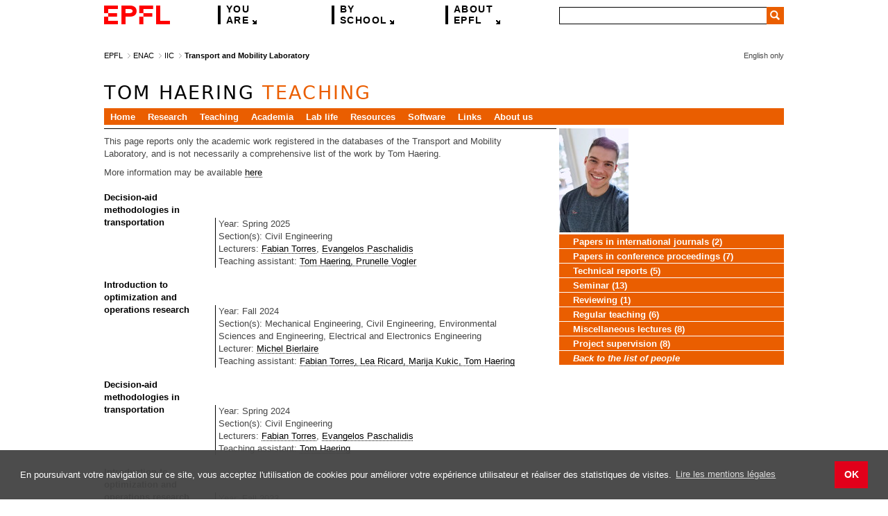

--- FILE ---
content_type: text/html
request_url: https://transp-or.epfl.ch/personnal-teaching.php?Person=HAERING
body_size: 26608
content:
  

 

<!DOCTYPE html PUBLIC "-//W3C//DTD XHTML 1.0 Transitional//EN" 
"http://www.w3.org/TR/xhtml1/DTD/xhtml1-transitional.dtd">

<html xmlns="http://www.w3.org/1999/xhtml">
  <head>

<title>Teaching by Tom Haering</title>
<meta name="description" content="List of publications and miscellaneous academic activities of Tom Haering within the Transport and Mobility Laboratory at the Ecole Polytechnique Fédérale de Lausanne, Switzerland">
    <meta http-equiv="Content-Type" content="text/html; charset=ISO-8859-1"/>
    <link href="https://www.epfl.ch/css/epfl.css" media="all" rel="stylesheet" type="text/css"/>
        <meta name="headerversion" content="3.7.0"/>
    <meta name="headerdate" content="2023-06-19"/>
    <link rel="shortcut icon" href="//www.epfl.ch/favicon.ico" type="image/x-icon" />
    <link rel="stylesheet" href="//www.epfl.ch/css/print.css" type="text/css" media="print" />
    <link href="https://www.epfl.ch/css/epfl.css" media="all" rel="stylesheet" type="text/css" />
    <link href="https://www.epfl.ch/css/enac.css" media="all" rel="stylesheet" type="text/css" />
    <script type="text/javascript" src="https://www.epfl.ch/js/jquery-epfl.min.js"></script>
    <script type="text/javascript">jQuery.noConflict();</script>
    <script type="text/javascript" src="https://www.epfl.ch/js/globalnav.js"></script>

  </head>
  <body>
<a name="top"></a>
        <div id="accessibility" class="hidden" title="École Polytechnique Fédérale de Lausanne - Quick access"> 
      <ul> 
        <li><a href="https://www.epfl.ch/accessibility.en.shtml" title="Specific informations for persons with disabilities" accesskey="0">Accessibility</a></li> 
        <li><a href="https://www.epfl.ch/" title="EPFL's homepage"  accesskey="1">Homepage</a></li> 
        <li><a href="#navigation" accesskey="2">Navigation within EPFL sites</a></li> 
        <li><a href="#main-navigation" accesskey="3">Navigation within this site</a></li> 
        <li><a href="#search" id="searchlink" accesskey="4">Jump to search field</a></li> 
        <li><a href="#content" accesskey="5">Jump to page content</a></li> 
        <li><a href="mailto:webmaster@epfl.ch" accesskey="9">Technical contact</a></li> 
      </ul> 
    </div> 


        <a name="top"></a>
    <div id="accessibility" class="hidden" title="Ã‰cole Polytechnique FÃ©dÃ©rale de Lausanne - Quick access">
      <ul>
        <li><a href="//www.epfl.ch/accessibility.en.shtml" title="Specific informations for persons with disabilities" accesskey="0">Accessibility</a></li>
        <li><a href="//www.epfl.ch/" title="EPFL's homepage"  accesskey="1">Homepage</a></li>
        <li><a href="#navigation" accesskey="2">Navigation within EPFL sites</a></li>
        <li><a href="#main-navigation" accesskey="3">Navigation within this site</a></li>
        <li><a href="#search" id="searchlink" accesskey="4">Jump to search field</a></li>
        <li><a href="#content" accesskey="5">Jump to page content</a></li>
        <li><a href="mailto:webmaster@epfl.ch" accesskey="9">Technical contact</a></li>
      </ul>
    </div>

    <div id="header2013">
      <div id="nav-logo">
        <a href="//www.epfl.ch" title="EPFL homepage"><img src="//www.epfl.ch/img/epfl_small.png" /></a>
      </div>

      <div id="nav-menus">
        <a name="navigation"></a>
        <ul id="main-menus">
          <li class="portal menu" id="public-menu-link">
            <a class="main-link" href="//www.epfl.ch/navigate.en.shtml" title="Navigate by profile"><span>You</span> are</a>
            <div class="navigation-panel hidden" id="public-panel">
              <ul>
                <li class="group-2-cols">
                  <h3><a href="//futuretudiant.epfl.ch">Prospective students portal</a></h3>
                  <ul>
                    <li><a href="//bachelor.epfl.ch/studies">Bachelor</a>, <a href="//master.epfl.ch/page-94489-en.html">Master</a>, <a href="//phd.epfl.ch/home">PhD</a></li>
                    <li><a href="//futuretudiant.epfl.ch/mobility">Exchange student</a></li>
                  </ul>
                </li>
                <li class="group-2-cols">
                  <h3><a href="//studying.epfl.ch/en">Students portal</a></h3>
                  <ul>
                    <li><a href="//studying.epfl.ch/student_desk">Student services</a></li>
                    <li><a href="//memento.epfl.ch/academic-calendar/en">Academic calendar</a></li>
                  </ul>
                </li>
                <li class="group-2-cols last">
                  <h3><a href="//recherche.epfl.ch/en">Researchers portal</a></h3>
                  <ul>
                    <li><a href="//research-office.epfl.ch/funding">Research funding</a></li>
                    <li><a href="//actu.epfl.ch/search/research_awards/">Prizes and Awards</a></li>
                  </ul>
                </li>
                <li class="group-2-cols">
                  <h3><a href="//working.epfl.ch/staff-portal">Staff portal</a></h3>
                  <ul>
                    <li><a href="//rh.epfl.ch">Human resources</a></li>
                    <li><a href="//polylex.epfl.ch/page-26060-en.html">Polylex: laws, directives</a></li>
                  </ul>
                </li>
                <li class="group-2-cols">
                  <h3><a href="//entreprises.epfl.ch/business">Business portal</a></h3>
                  <ul>
                    <li><a href="//vpi.epfl.ch/en">Innovation &amp; Tech Transfer</a></li>
                    <li><a href="//vpi.epfl.ch/innovationpark">EPFL Innovation Park</a></li>
                  </ul>
                </li>
                <li class="group-2-cols last">
                  <h3><a href="//medias.epfl.ch/media-and-communications">Mediacorner</a></h3>
                  <ul>
                    <li><a href="//actu.epfl.ch/search/mediacom/?keywords=&amp;date_filter=all&amp;projects=190&amp;search=Rechercher">Press releases</a></li>
                    <li><a href="//mediacom.epfl.ch/epfl-magazine-en">EPFL Magazine</a></li>
                    <li><a href="//mediatheque.epfl.ch/">Image library</a></li>
                  </ul>
                </li>
                <li class="group-2-cols">
                  <h3><a href="//teaching.epfl.ch/en">Teaching portal</a></h3>
                  <ul>
                    <li><a href="//teaching.epfl.ch/cms/site/teaching/lang/en/preparer-un-cours_1">Courses management</a></li>
                    <li><a href="//teaching.epfl.ch/my-students_1">Students management</a></li>
                  </ul>
                </li>
                <li class="group-2-cols">
                  <h3><a href="//epflalumni.ch/">EPFL Alumni Portal</a></h3>
                  <ul>
                    <li><a href="//www.epflalumni.ch/avantages/formulaire-de-demande/">Join the community</a></li>
                    <li><a href="//www.epflalumni.ch/nos-evenements/">Alumni events</a></li>
                  </ul>
                </li>
                <li class="group-2-cols last">
                  <h3><a href="//artlab.epfl.ch/home">Science and Society</a></h3>
                  <ul>
                    <li><a href="//sps.epfl.ch/home">Science Outreach</a></li>
                    <li><a href="//artlab.epfl.ch/home">Culture/Art/Science - ArtLab</a></li>
                  </ul>
                </li>
              </ul>
              <div class="clear"></div>
            </div>
          </li>

          <li class="school menu" id="school-menu-link">
            <a class="main-link" href="//www.epfl.ch/navigate.en.shtml" title="Navigate by school"><span>By</span> school</a>
            <div class="navigation-panel hidden" id="school-panel">
              <ul>
                <li class="group-2-cols">
                  <h3><a href="//enac.epfl.ch/en" class="enac">Architecture, Civil and Environmental Engineering <acronym title="Environnement Naturel, Architectural et Construit">ENAC</acronym></a></h3>
                  <ul>
                    <li><a href="//enac.epfl.ch/en/architecture">Architecture</a></li>
                    <li><a href="//enac.epfl.ch/civil-engineering">Civil Engineering</a></li>
                    <li><a href="//enac.epfl.ch/environmental-engineering">Environmental Engineering</a></li>
                  </ul>
                </li>
                <li class="group-2-cols">
                  <h3><a href="//sb.epfl.ch/en" class="sb">Basic Sciences <acronym title="Sciences de Base">SB</acronym></a></h3>
                  <ul>
                    <li><a href="//sb.epfl.ch/chemistry">Chemistry and Chemical Engineering</a></li>
                    <li><a href="//sb.epfl.ch/mathematics">Mathematics</a></li>
                    <li><a href="//sb.epfl.ch/physics">Physics</a></li>
                  </ul>
                </li>
                <li class="group-2-cols last">
                  <h3><a href="//sti.epfl.ch/en" class="sti">Engineering <acronym title="Sciences et Techniques de l'IngÃ©nieur">STI</acronym></a></h3>
                  <ul>
                    <li><a href="//sti.epfl.ch/electrical-engineering">Electrical Engineering</a></li>
                    <li><a href="//sti.epfl.ch/mechanical-engineering">Mechanical Engineering</a></li>
                    <li><a href="//sti.epfl.ch/materials-science-and-engineering">Materials Science and Engineering</a></li>
                    <li><a href="//sti.epfl.ch/microengineering">Microengineering</a></li>
                    <li><a href="//ibi.epfl.ch/">Bioengineering</a></li>
                  </ul>
                </li>
                <li class="group-2-cols">
                  <h3><a href="//ic.epfl.ch/en" class="ic">Computer and Communication Sciences <acronym title="Computer &amp; Communication Sciences">IC</acronym></a></h3>
                  <ul>
                    <li><a href="//ic.epfl.ch/computer-science">Computer Science</a></li>
                    <li><a href="//ic.epfl.ch/communication-systems">Communication Systems</a></li>
                    <li><a href="//ic.epfl.ch/data-science">Data Science</a></li>
                  </ul>
                </li>
                <li class="group-2-cols">
                  <h3><a href="//sv.epfl.ch/home" class="sv">Life Sciences <acronym title="Sciences de la Vie">SV</acronym></a></h3>
                  <ul>
                    <li><a href="//bioengineering.epfl.ch/">Bioengineering</a></li>
                    <li><a href="//sv.epfl.ch/BMI">Neuroscience Brain Mind &amp; Blue Brain</a></li>
                    <li><a href="//sv.epfl.ch/GHI">Global Health</a></li>
                    <li><a href="//sv.epfl.ch/ISREC">Cancer</a></li>
                  </ul>
                </li>
                <li class="group-2-cols last">
                  <h3><a href="//cdm.epfl.ch/homepage" class="cdm">Management of Technology <acronym title="CollÃ¨ge du Management de la Technologie">CDM</acronym></a></h3>
                  <ul>
                    <li><a href="//cdm.epfl.ch/mtei">Management, Technology &amp; Entrepreneurship</a></li>
                    <li><a href="//cdm.epfl.ch/itpp">Technology and Public Policy</a></li>
                    <li><a href="//sfi.epfl.ch">Swiss Finance Institute</a></li>
                  </ul>
                </li>
                <li class="group-2-cols">
                  <h3><a href="//cdh.epfl.ch/en" class="cdh">College of Humanities <acronym title="CollÃ¨ge des HumanitÃ©s">CDH</acronym></a></h3>
                  <ul>
                    <li><a href="//cdh.epfl.ch/humanities-and-social-sciences">Human and Social Science</a></li>
                    <li><a href="//iags.epfl.ch">Area and Global Studies</a></li>
                    <li><a href="//cdh.epfl.ch/dh">Digital Humanities</a></li>
                  </ul>
                </li>
                <li class="group-2-cols">
                  <h3><a href="http://www.epfl.ae" class="ae">EPFL Middle East</a></h3>
                  <ul>
                    <li><a href="//master.epfl.ch/energy">Energy management and sustainability</a></li>
                  </ul>
                </li>
              </ul>
              <div class="clear"></div>
            </div>
          </li>

          <li class="short menu" id="brief-menu-link">
            <a class="main-link" href="//www.epfl.ch/navigate.en.shtml"><span>about</span> EPFL</a>
            <div class="navigation-panel hidden" id="brief-panel">
              <ul>
                <li class="group-2-cols">
                  <h3><a href="//information.epfl.ch/introduction"><acronym title="Ã‰cole polytechnique fÃ©dÃ©rale de Lausanne">EPFL</acronym></a></h3>
                  <ul>
                    <li><a href="//direction.epfl.ch/en/presentation">Direction</a></li>
                    <li><a href="//library.epfl.ch/en">Library</a></li>
                    <li><a href="//emploi.epfl.ch/en">Job offers</a></li>
                    <li><a href="//international.epfl.ch/homepage">International relations</a></li>
                  </ul>
                </li>
                <li class="group-2-cols">
                  <h3><a href="//futuretudiant.epfl.ch">Education</a></h3>
                  <ul>
                    <li><a href="//cms.epfl.ch/">Preparatory course <acronym title="Cours de MathÃ©matiques SpÃ©ciales">CMS</acronym></a></li>
                    <li><a href="//bachelor.epfl.ch/studies">Bachelor</a>, <a href="//master.epfl.ch/en">Master</a>, <a href="//phd.epfl.ch/home">PhD</a></li>
                    <li><a href="http://www.formation-continue-unil-epfl.ch/en">Continuing education</a> (EPFL-UNIL)</li>
                    <li><a href="//moocs.epfl.ch/information">MOOCS</a></li>
                  </ul>
                </li>
                <li class="group-2-cols last">
                  <h3><a href="//recherche.epfl.ch/home">Research</a></h3>
                  <ul>
                    <li><a href="//research-office.epfl.ch/home">Research Office</a></li>
                    <li><a href="//recherche.epfl.ch/research-commission">Research Commission</a></li>
                    <li><a href="//recherche.epfl.ch/centers">Research centers</a></li>
                    <li><a href="//infoscience.epfl.ch/?ln=en"><acronym title="Ã‰cole polytechnique fÃ©dÃ©rale de Lausanne">EPFL</acronym> Publications</a></li>
                  </ul>
                </li>
                <li class="group-2-cols" style="clear: left;">
                  <h3><a href="//vpi.epfl.ch/en">Innovation &amp; Tech Transfer</a></h3>
                  <ul>
                    <li><a href="//vpi.epfl.ch/partnerships">Partnerships</a></li>
                    <li><a href="//vpi.epfl.ch/innogrants">Start-up</a></li>
                    <li><a href="http://www.alliance-tt.ch">Industrial liaison</a></li>
                    <li><a href="//tto.epfl.ch/hompage_eng">Technology transfer, patents</a></li>
                  </ul>
                </li>
                <li class="group-2-cols">
                  <h3><a href="//information.epfl.ch/discover-campus">EPFL Campus</a></h3>
                  <ul>
                    <li><a href="//fribourg.epfl.ch/en/home">Fribourg</a>, <a href="//geneva.epfl.ch/page-121741-en.html">Geneva</a>, <a href="//neuchatel.epfl.ch">NeuchÃ¢tel</a>, <a href="//valais.epfl.ch/Homepage">Valais</a></li>
                    <li><a href="//rolexlearningcenter.epfl.ch/page-34751-en.html">Rolex Learning Center</a></li>
                    <li><a href="//www.stcc.ch/en/home/">SwissTech Convention Center</a></li>
                    <li><a href="//artlab.epfl.ch/home">ArtLab</a></li>
                  </ul>
                </li>
              </ul>
              <div class="clear"></div>
            </div>
          </li>
        </ul>
      </div>

      <div id="nav-search">
        <div id="search-box">
          <a name="search"></a>
          <form name="search" action="https://search.epfl.ch/?" class="searchform" id="header_searchform">
            <input type="text" class="search" name="q" value="" autocomplete="off" id="header_searchfield" />
            <button type="submit" class="search-button local-color"  title="Search">Search</button>
          </form>
        </div>
      </div>
      <div class="clear"></div>
    </div>

<div id="main-content">
   <ul id="breadcrumbs" title="Browsing EPFL tree">
	<li><a href="https://www.epfl.ch/" title="EPFL homepage">EPFL</a></li>
	<li><a href="https://enac.epfl.ch/" title="ENAC">ENAC</a></li>
	<li><a href="https://iic.epfl.ch/" title="IIC">IIC</a></li>
	<li class="last"><a href="//transp-or.epfl.ch">Transport and Mobility Laboratory</a></li>
</ul>
<ul id="languages" title="Choice of language">
	<li>English only</li>
</ul>
 <div style="clear:both"></div>

<div class="clear "></div>

    <h1>Tom Haering <acronym class='local-color-text'>teaching</acronym></h1>

<div class="clear "></div>

<div id="main-navigation" class="navigation-bar">
<ul class="topnav">
	<li class="dropdown"><a href="index.php">Home</a></li>
	<li class="dropdown">Research
	<ul class="menu hidden">
		<li><a href="research.php">Research topics</a></li>
		<li>
                     <a href='publications-journals.php?envoiCA=yes'>Publications</a>
                	<ul>
	    <li><a href='publications-journals.php?envoiCA=yes'>International journals</a></li>
	    <li><a href='publications-book.php?envoiCA=yes'>Books</a></li>
	    <li><a href='publications-bookchapters.php?envoiCA=yes'>Book chapters</a></li>
	    <li><a href='publications-proceedings.php?envoiCA=yes'>Conference proceedings</a></li>
	    <li><a href='publications-techrep.php?envoiCA=yes'>Technical reports</a></li>
	    <li><a href='presentations.php?year=1'>Presentations</a></li>
                     </ul>    
                </li>
		<li><a href="researchProjects.php">Research projects</a></li>
		<li><a href="phdtheses.php">PhD theses</a></li>
		<li><a href="studentProjects.php">Projects for students</a></li>
	</ul>
	</li>
	<li class="dropdown">Teaching
	<ul class="menu hidden">
		<li><a href="epflCourses.php">EPFL Courses</a></li>
		<li><a href="otherCourses.php">Other lectures</a></li>
		<li><a href="studentProjects.php">Projects for students</a></li>
                <li><a href="slides.php">Slides</a>
                <li><a href="videos.php">Videos</a>
                </li>
	</ul>
	</li>
	<li class="dropdown">Academia
	<ul class="menu hidden">
		<li><a href="phdtheses.php">PhD theses</a></li>
		<li><a href="mastertheses.php">Masters theses</a></li>
		<li><a href="completedProjects.php">Semester projects</a></li>
		<li><a href="phdCommittees.php">PhD committees</a></li>
		<li><a href="awards.php">Awards and distinctions</a></li>
		<li><a href="responsibilities.php">Various responsibilities</a></li>
		<li><a href="yearlyReport.php">Yearly report</a></li>

	</ul>
	</li>
	<li class="dropdown">Lab life
	<ul class="menu hidden">
		<li><a href="news.php">News</a></li>
		<li><a href="seminars.php">Seminars</a></li>
		<li><a href="events.php">Events and conferences</a></li>
		<li><a href="labmeetings.php">Internal lab meetings</a></li>
		<li><a href="misc.php">Miscellaneous information</a></li>
	</ul>
	</li>
	<li class="dropdown">Resources
	<ul class="menu hidden">
		<li><a href="discretechoice/home.html" target='_blank'>Discrete choice</a></li>
		<li><a href="optimization/home.html" target='_blank'>Optimization</a></li>
	</ul>
	</li>
	<li class="dropdown">Software
	<ul class="menu hidden">
		<li><a href="http://biogeme.epfl.ch" target='_blank'>Biogeme</a></li>
		<li><a href="http://groups.yahoo.com/group/biogeme" target='_blank'>Biogeme users group on Yahoo</a></li>
		<li><a href="https://groups.google.com/d/forum/biogeme" target='_blank'>Biogeme users group on Google</a></li>
		<li><a href="cadyts/" target='_blank'>Cadyts</a></li>
	</ul>
	</li>
	<li class="dropdown"><a href="links.php">Links</a>
	<ul class="menu hidden">
	
	<li><a href="links.php?type=EPFL">EPFL</a></li>
        <li><a href="links.php?type=Journals">Journals</a></li>
        <li><a href="links.php?type=Transportation">Transportation</a></li>
        <li><a href="links.php?type=Pictures">Pictures</a></li>
        <li><a href="links.php?type=Other">Other</a></li>
        <li><a href="links.php">All</a></li>
        </ul>
		</li>
	<li class="dropdown">About us
	<ul class="menu hidden">
		<li><a href="people.php">People</a>
                <ul>
		<li><a href="people.php">Members of the lab</a></li>
		<li><a href="people-alumphd.php">PhD Graduates</a></li>
		<li><a href="people-alumpost.php">Former postdocs</a></li>
		<li><a href="people-others.php">Former collaborators and friends</a></li>
                </ul>
               </li>
		<li><a href="http://plan.epfl.ch/?sciper=106308" target='_blank'>Find us on campus</a></li>
		<li><a href="mailto:mila.bender@epfl.ch">Contact us</a></li>
	</ul>
	</li>
</ul>

<div style="clear:both"></div> 
</div>




<!-- END MENU -->

        <div style="clear:both"></div>

<div id="content" class="content">

        <div class="fullbox">

<p class='text'>This page reports only the academic work registered in the databases of the Transport and Mobility Laboratory, and is not necessarily a comprehensive list of the work by Tom Haering. </p><p>More information may be available <a href="https://people.epfl.ch/328884" target='_blank'>here</a></p>
<dl><dt class="textbold">Decision-aid methodologies in transportation</dt><dd>Year: Spring 2025</dd><dd class="text">Section(s): Civil Engineering</dd><dd class="text">Lecturers: <a href="https://people.epfl.ch/355827" target='_blank'>Fabian Torres</a>, <a href="https://people.epfl.ch/244948" target='_blank'>Evangelos Paschalidis</a></dd><dd class="text">Teaching assistant: <a href="https://people.epfl.ch/328884" target='_blank'>Tom Haering</a><a href="https://people.epfl.ch/399430" target='_blank'>, Prunelle Vogler</a></dd><dt class="textbold">Introduction to optimization and operations research </dt><dd>Year: Fall 2024</dd><dd class="text">Section(s): Mechanical Engineering, Civil Engineering, Environmental Sciences and Engineering, Electrical and Electronics Engineering</dd><dd class="text">Lecturer: <a href="https://people.epfl.ch/118332" target='_blank'>Michel Bierlaire</a></dd><dd class="text">Teaching assistant: <a href="https://people.epfl.ch/355827" target='_blank'>Fabian Torres</a><a href="https://people.epfl.ch/371762" target='_blank'>, Lea Ricard</a><a href="https://people.epfl.ch/329964" target='_blank'>, Marija Kukic</a><a href="https://people.epfl.ch/328884" target='_blank'>, Tom Haering</a></dd><dt class="textbold">Decision-aid methodologies in transportation</dt><dd>Year: Spring 2024</dd><dd class="text">Section(s): Civil Engineering</dd><dd class="text">Lecturers: <a href="https://people.epfl.ch/355827" target='_blank'>Fabian Torres</a>, <a href="https://people.epfl.ch/244948" target='_blank'>Evangelos Paschalidis</a></dd><dd class="text">Teaching assistant: <a href="https://people.epfl.ch/328884" target='_blank'>Tom Haering</a></dd><dt class="textbold">Introduction to optimization and operations research </dt><dd>Year: Fall 2023</dd><dd class="text">Section(s): Mechanical Engineering, Civil Engineering, Environmental Sciences and Engineering, Electrical and Electronics Engineering</dd><dd class="text">Lecturer: <a href="https://people.epfl.ch/118332" target='_blank'>Michel Bierlaire</a></dd><dd class="text">Teaching assistant: <a href="https://people.epfl.ch/355827" target='_blank'>Fabian Torres</a><a href="https://people.epfl.ch/371762" target='_blank'>, Lea Ricard</a><a href="https://people.epfl.ch/329964" target='_blank'>, Marija Kukic</a><a href="https://people.epfl.ch/328884" target='_blank'>, Tom Haering</a></dd><dt class="textbold">Decision-aid methodologies in transportation</dt><dd>Year: Spring 2023</dd><dd class="text">Section(s): Civil Engineering</dd><dd class="text">Lecturers: <a href="https://people.epfl.ch/355827" target='_blank'>Fabian Torres</a>, <a href="https://people.epfl.ch/244948" target='_blank'>Evangelos Paschalidis</a></dd><dd class="text">Teaching assistant: <a href="https://people.epfl.ch/294235" target='_blank'>Selin Atac</a><a href="https://people.epfl.ch/328884" target='_blank'>, Tom Haering</a></dd><dt class="textbold"><a href="https://moodle.epfl.ch/course/view.php?id=1001">Mathematical modeling of behavior</a></dt><dd>Year: Fall 2022</dd><dd class="text">Section(s): Mathematics, Master in Financial Engineering</dd><dd class="text">Lecturer: <a href="https://people.epfl.ch/118332" target='_blank'>Michel Bierlaire</a></dd><dd class="text">Teaching assistant: <a href="https://people.epfl.ch/234370" target='_blank'>Silvia Varotto</a><a href="https://people.epfl.ch/236840" target='_blank'>, Nicola Ortelli</a><a href="https://people.epfl.ch/285156" target='_blank'>, Cloe Cortes Balcells</a><a href="https://people.epfl.ch/328884" target='_blank'>, Tom Haering</a></dd><dd>Webpage: <a href="https://moodle.epfl.ch/course/view.php?id=1001">https://moodle.epfl.ch/course/view.php?id=1001</a></dl></div>

</div>

    <div class="right-col">       <!-- div 1 -->

<img src="images/people/HAERING.jpg" alt="Tom Haering">


<div class="box">
<ul class='tree'>
<li class="text"><a href="personnal-journals.php?Person=HAERING">Papers in international journals (2)</a></li>
<li class="text"><a href="personnal-proceedings.php?Person=HAERING">Papers in conference proceedings (7)</a></li>
<li class="text"><a href="personnal-techrep.php?Person=HAERING">Technical reports (5)</a></li>
<li class="text"><a href="personnal-seminars.php?Person=HAERING">Seminar (13)</a></li>
<li class="text"><a href="personnal-reviewing.php?Person=HAERING">Reviewing (1)</a></li>
<li class="text"><a href="personnal-teaching.php?Person=HAERING">Regular teaching (6)</a></li>
<li class="text"><a href="personnal-lectures.php?Person=HAERING">Miscellaneous lectures (8)</a></li>
<li class="text"><a href="personnal-supervision.php?Person=HAERING">Project supervision (8)</a></li>
<li><a href='people.php'><em>Back to the list of people</em></a></li>
</ul>
</div>

<!--
<div class="box">
<h3>Options</h3>
<ul class='tree'>
<li><a href="?Person=HAERING">Regular</a></li><li><a href="?Person=HAERING&Latex=1">LaTeX</a></li><li><a href="?Person=HAERING&List=1">List</a></li></ul>

</div>
-->

</div>
</div>
        <div style="clear:both"></div>
      </div>

<div id="footer">
        <ul>
        <li><a href='mailto:mila.bender@epfl.ch'>Contact</a></li>
        <li><a href='https://www.epfl.ch/accessibility.en.shtml' target='_blank'>Accessibility</a></li>
      <li class="copyright">&copy; 2019 EPFL tous droits r&eacute;serv&eacute;s</li>
        <li><a href="#top" class="hidden">Back to top</a></li>
      </ul>
</div>
  </body>
</html>


--- FILE ---
content_type: text/css
request_url: https://www.epfl.ch/css/enac.css
body_size: -203
content:
.local-color{background-color:#ea5e00}.local-color-text{color:#ea5e00}abbr,acronym{color:#ea5e00}h1 a:hover,h2 a:hover,h3 a:hover,h4 a:hover,h5 a:hover,h6 a:hover{color:#ea5e00}#main-navigation{background-color:#ea5e00}#main-navigation li{border-color:#ea5e00}#main-navigation li:hover{background-color:#d53c00}.tree li{background-color:#ea5e00}.tree li.hover{background-color:#d53c00}.local-color-light{background-color:#d53c00}.local-color-dark{background-color:#b91e00}.local-color-down{background-color:#952000}.news-text h2 a:hover{color:#ea5e00}.search-results a{color:#ea5e00}.search-results cite{color:#b91e00}.print .icon{background-position:0 -408px}.print:hover .icon{background-position:0 -384px}.feed .icon{background-position:-24px -408px}.feed:hover .icon{background-position:-24px -384px}.share .icon{background-position:-48px -408px}.share:hover .icon{background-position:-48px -384px}.information .icon{background-position:-72px -408px}.information:hover .icon{background-position:-72px -384px}.question .icon{background-position:-96px -408px}.question:hover .icon{background-position:-96px -384px}.contact .icon{background-position:-120px -408px}.contact:hover .icon{background-position:-120px -384px}.comment .icon{background-position:-144px -408px}.comment:hover .icon{background-position:-144px -384px}.mail .icon{background-position:-168px -408px}.mail:hover .icon{background-position:-168px -384px}.first .icon{background-position:-192px -408px}.first:hover .icon{background-position:-192px -384px}.last .icon{background-position:-216px -408px}.last:hover .icon{background-position:-216px -384px}.gotostart .icon,.previous .icon{background-position:-240px -408px}.gotostart:hover .icon,.previous:hover .icon{background-position:-240px -384px}.forward .icon,.showall .icon{background-position:-264px -408px}.forward:hover .icon,.showall:hover .icon{background-position:-264px -384px}.gototop .icon,.up .icon{background-position:-288px -408px}.gototop:hover .icon,.up:hover .icon{background-position:-288px -384px}.down .icon{background-position:-312px -408px}.down:hover .icon{background-position:-312px -384px}.file .icon{background-position:-336px -408px}.file:hover .icon{background-position:-336px -384px}.pdffile .icon{background-position:-360px -408px}.pdffile:hover .icon{background-position:-360px -384px}.francais .diet_icon{background-position:-90px -252px}.anglais .diet_icon{background-position:-108px -252px}.allemand .diet_icon{background-position:-72px -252px}.winter .little_icon{background-position:-54px -252px}.sun .little_icon{background-position:-18px -252px}.printemps .little_icon{background-position:0 -252px}.automne .little_icon{background-position:-36px -252px}.members .icon{background-position:-240px -480px}.category-en{background-image:url(../img/news-categories-en-bw.png)}.category-fr{background-image:url(../img/news-categories-fr-bw.png)}.list_laboratories pre{word-wrap:break-word;white-space:pre-wrap;overflow:auto;margin-bottom:0;font:inherit;font-size:100%}.list_laboratories img{border:1px solid #aaa;background-color:linen;padding:3px}.list_laboratories table th{background-color:transparent;margin-top:20px;border:none;border-top:1px dotted #ffc5a4;color:#c63;padding:10px;text-align:left;white-space:nowrap}.list_laboratories table tbody td{text-align:left;vertical-align:top}.list_laboratories table tbody td.texte{background-color:linen;padding:10px}.list_laboratories p img{border:0 solid #aaa;background-color:linen;padding:0;margin:0}.list_laboratories p{padding:0 5px}div.research_field{float:left;height:130px;width:160px;padding:0;margin:0 3px 3px 0}div.research_field.empty{width:150px;padding:0 5px;color:#fff}div.research_field a{color:#fff;position:relative;background:0 0}div.research_field a span{left:3px;position:relative}div.research_field.col1,div.research_field.col1.empty:hover{background-color:#ea5e00;cursor:default}div.research_field.col2,div.research_field.col2.empty:hover{background-color:#d53c00;cursor:default}div.research_field.col3,div.research_field.col3.empty:hover{background-color:#b91e00;cursor:default}div.research_field.col4,div.research_field.col4.empty:hover{background-color:#000;cursor:default}div.research_field.col1:hover,div.research_field.col2:hover,div.research_field.col3:hover,div.research_field.col4:hover{background-color:#ea5e00;cursor:pointer}table#people_list,table.people_list{width:650px}table#people_list td,table.people_list td{padding:5px 0;text-align:center}table#people_list td.photo img,table.people_list td.photo img{width:60px}table#people_list td.homepage,table#people_list td.profile,table.people_list td.homepage,table.people_list td.profile{width:20px}table#people_list td.email,table.people_list td.email{width:25px}table#people_list td.photo,table.people_list td.photo{width:80px}table#people_list td h3,table#people_list td.function,table.people_list td h3,table.people_list td.function{text-align:left}table#people_list td.room,table#people_list td.tdpeople,table.people_list td.room,table.people_list td.tdpeople{width:60px}table#people_list td.phone,table.people_list td.phone{width:140px}table#people_list td.name,table.people_list td.name{text-align:left;width:auto}